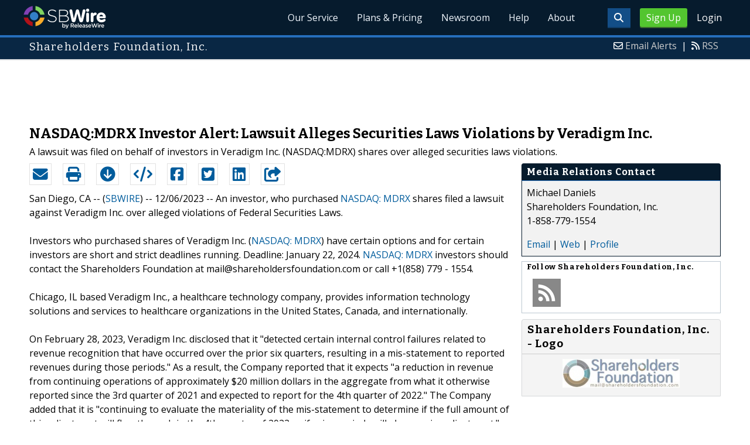

--- FILE ---
content_type: text/html; charset=UTF-8
request_url: http://www.sbwire.com/press-releases/nasdaqmdrx-investor-alert-lawsuit-alleges-securities-laws-violations-1380768.htm
body_size: 10223
content:
<!doctype html>
<html lang="en">
<head>
<title>NASDAQ:MDRX Investor Alert: Lawsuit Alleges Securities Laws Violations by Veradigm Inc. | Dec 6, 2023 - ReleaseWire</title>
<meta charset="utf-8">
<meta name="viewport" content="initial-scale=1" />
<link rel="icon" type="image/x-icon" href="/favicon.ico" />
<link rel="shortcut icon" href="/favicon.ico" type="image/x-icon" />
<link rel="apple-touch-icon" sizes="76x76" href="/apple-touch-icon-76x76.png">
<link rel="apple-touch-icon" sizes="152x152" href="/apple-touch-icon-152x152.png">
<link rel="apple-touch-icon" sizes="120x120" href="/apple-touch-icon-120x120.png">
<link rel="apple-touch-icon" sizes="180x180" href="/apple-touch-icon-120x120.png">
    <link rel="manifest" href="/manifest.json">
<meta name="Keywords" content="sbwire,press release, press release distribution, newswire, targeting, marketing" />
<meta name="Description" content="Press Release issued Dec 6, 2023: An investor, who purchased NASDAQ:MDRX shares filed a lawsuit against Veradigm Inc.  over alleged violations of Federal Securities Laws." />
<meta property="article:published_time" content="2023-12-06T11:45:00-06:00"/><meta property="article:publisher" content="https://www.sbwire.com/" /><meta property="fb:page_id" content="76322804502" /><meta property="og:site_name" content="SBWire"/><meta property="og:url" content="http://www.sbwire.com/press-releases/nasdaqmdrx-investor-alert-lawsuit-alleges-securities-laws-violations-1380768.htm"/><meta property="og:type" content="article"/><meta property="og:locale" content="en_US"/><meta property="og:title" content="NASDAQ:MDRX Investor Alert: Lawsuit Alleges Securities Laws Violations by Veradigm Inc." /><meta property="og:description" content="" /><meta property="og:image" content="http://media.releasewire.com/photos/show/?id=5819" /><meta name="twitter:card" content="summary_large_image" /><meta name="twitter:site" content="@sbwire" /><meta name="twitter:url" content="http://www.sbwire.com/press-releases/nasdaqmdrx-investor-alert-lawsuit-alleges-securities-laws-violations-1380768.htm" /><meta name="twitter:creator" content="@sbwire" /><meta property="twitter:image:src" content="//media.releasewire.com/photos/show/?id=5819&amp;size=full" />    <link crossorigin="anonymous"
          href="//assets.releasewire.com/css/main.min.211.css"
          media="all" rel="stylesheet">
    <script src="https://kit.fontawesome.com/4d3206a23e.js" crossorigin="anonymous"></script>

    <script>
        var _rollbarConfig = {
            accessToken: '40820d8aa7a34eceb4f1c5dbf10cd01b',
            captureUncaught: true,
            captureUnhandledRejections: true,
            payload: {
                server: { host: 'www.sbwire.com' } ,                 environment: 'development'
            }
        };
        // Rollbar Snippet
        !function(r){var e={};function o(n){if(e[n])return e[n].exports;var t=e[n]={i:n,l:!1,exports:{}};return r[n].call(t.exports,t,t.exports,o),t.l=!0,t.exports}o.m=r,o.c=e,o.d=function(r,e,n){o.o(r,e)||Object.defineProperty(r,e,{enumerable:!0,get:n})},o.r=function(r){"undefined"!=typeof Symbol&&Symbol.toStringTag&&Object.defineProperty(r,Symbol.toStringTag,{value:"Module"}),Object.defineProperty(r,"__esModule",{value:!0})},o.t=function(r,e){if(1&e&&(r=o(r)),8&e)return r;if(4&e&&"object"==typeof r&&r&&r.__esModule)return r;var n=Object.create(null);if(o.r(n),Object.defineProperty(n,"default",{enumerable:!0,value:r}),2&e&&"string"!=typeof r)for(var t in r)o.d(n,t,function(e){return r[e]}.bind(null,t));return n},o.n=function(r){var e=r&&r.__esModule?function(){return r.default}:function(){return r};return o.d(e,"a",e),e},o.o=function(r,e){return Object.prototype.hasOwnProperty.call(r,e)},o.p="",o(o.s=0)}([function(r,e,o){"use strict";var n=o(1),t=o(5);_rollbarConfig=_rollbarConfig||{},_rollbarConfig.rollbarJsUrl=_rollbarConfig.rollbarJsUrl||"https://cdn.rollbar.com/rollbarjs/refs/tags/v2.24.0/rollbar.min.js",_rollbarConfig.async=void 0===_rollbarConfig.async||_rollbarConfig.async;var a=n.setupShim(window,_rollbarConfig),l=t(_rollbarConfig);window.rollbar=n.Rollbar,a.loadFull(window,document,!_rollbarConfig.async,_rollbarConfig,l)},function(r,e,o){"use strict";var n=o(2),t=o(3);function a(r){return function(){try{return r.apply(this,arguments)}catch(r){try{console.error("[Rollbar]: Internal error",r)}catch(r){}}}}var l=0;function i(r,e){this.options=r,this._rollbarOldOnError=null;var o=l++;this.shimId=function(){return o},"undefined"!=typeof window&&window._rollbarShims&&(window._rollbarShims[o]={handler:e,messages:[]})}var s=o(4),d=function(r,e){return new i(r,e)},c=function(r){return new s(d,r)};function u(r){return a((function(){var e=this,o=Array.prototype.slice.call(arguments,0),n={shim:e,method:r,args:o,ts:new Date};window._rollbarShims[this.shimId()].messages.push(n)}))}i.prototype.loadFull=function(r,e,o,n,t){var l=!1,i=e.createElement("script"),s=e.getElementsByTagName("script")[0],d=s.parentNode;i.crossOrigin="",i.src=n.rollbarJsUrl,o||(i.async=!0),i.onload=i.onreadystatechange=a((function(){if(!(l||this.readyState&&"loaded"!==this.readyState&&"complete"!==this.readyState)){i.onload=i.onreadystatechange=null;try{d.removeChild(i)}catch(r){}l=!0,function(){var e;if(void 0===r._rollbarDidLoad){e=new Error("rollbar.js did not load");for(var o,n,a,l,i=0;o=r._rollbarShims[i++];)for(o=o.messages||[];n=o.shift();)for(a=n.args||[],i=0;i<a.length;++i)if("function"==typeof(l=a[i])){l(e);break}}"function"==typeof t&&t(e)}()}})),d.insertBefore(i,s)},i.prototype.wrap=function(r,e,o){try{var n;if(n="function"==typeof e?e:function(){return e||{}},"function"!=typeof r)return r;if(r._isWrap)return r;if(!r._rollbar_wrapped&&(r._rollbar_wrapped=function(){o&&"function"==typeof o&&o.apply(this,arguments);try{return r.apply(this,arguments)}catch(o){var e=o;throw e&&("string"==typeof e&&(e=new String(e)),e._rollbarContext=n()||{},e._rollbarContext._wrappedSource=r.toString(),window._rollbarWrappedError=e),e}},r._rollbar_wrapped._isWrap=!0,r.hasOwnProperty))for(var t in r)r.hasOwnProperty(t)&&(r._rollbar_wrapped[t]=r[t]);return r._rollbar_wrapped}catch(e){return r}};for(var p="log,debug,info,warn,warning,error,critical,global,configure,handleUncaughtException,handleAnonymousErrors,handleUnhandledRejection,captureEvent,captureDomContentLoaded,captureLoad".split(","),f=0;f<p.length;++f)i.prototype[p[f]]=u(p[f]);r.exports={setupShim:function(r,e){if(r){var o=e.globalAlias||"Rollbar";if("object"==typeof r[o])return r[o];r._rollbarShims={},r._rollbarWrappedError=null;var l=new c(e);return a((function(){e.captureUncaught&&(l._rollbarOldOnError=r.onerror,n.captureUncaughtExceptions(r,l,!0),e.wrapGlobalEventHandlers&&t(r,l,!0)),e.captureUnhandledRejections&&n.captureUnhandledRejections(r,l,!0);var a=e.autoInstrument;return!1!==e.enabled&&(void 0===a||!0===a||"object"==typeof a&&a.network)&&r.addEventListener&&(r.addEventListener("load",l.captureLoad.bind(l)),r.addEventListener("DOMContentLoaded",l.captureDomContentLoaded.bind(l))),r[o]=l,l}))()}},Rollbar:c}},function(r,e,o){"use strict";function n(r,e,o,n){r._rollbarWrappedError&&(n[4]||(n[4]=r._rollbarWrappedError),n[5]||(n[5]=r._rollbarWrappedError._rollbarContext),r._rollbarWrappedError=null);var t=e.handleUncaughtException.apply(e,n);o&&o.apply(r,n),"anonymous"===t&&(e.anonymousErrorsPending+=1)}r.exports={captureUncaughtExceptions:function(r,e,o){if(r){var t;if("function"==typeof e._rollbarOldOnError)t=e._rollbarOldOnError;else if(r.onerror){for(t=r.onerror;t._rollbarOldOnError;)t=t._rollbarOldOnError;e._rollbarOldOnError=t}e.handleAnonymousErrors();var a=function(){var o=Array.prototype.slice.call(arguments,0);n(r,e,t,o)};o&&(a._rollbarOldOnError=t),r.onerror=a}},captureUnhandledRejections:function(r,e,o){if(r){"function"==typeof r._rollbarURH&&r._rollbarURH.belongsToShim&&r.removeEventListener("unhandledrejection",r._rollbarURH);var n=function(r){var o,n,t;try{o=r.reason}catch(r){o=void 0}try{n=r.promise}catch(r){n="[unhandledrejection] error getting `promise` from event"}try{t=r.detail,!o&&t&&(o=t.reason,n=t.promise)}catch(r){}o||(o="[unhandledrejection] error getting `reason` from event"),e&&e.handleUnhandledRejection&&e.handleUnhandledRejection(o,n)};n.belongsToShim=o,r._rollbarURH=n,r.addEventListener("unhandledrejection",n)}}}},function(r,e,o){"use strict";function n(r,e,o){if(e.hasOwnProperty&&e.hasOwnProperty("addEventListener")){for(var n=e.addEventListener;n._rollbarOldAdd&&n.belongsToShim;)n=n._rollbarOldAdd;var t=function(e,o,t){n.call(this,e,r.wrap(o),t)};t._rollbarOldAdd=n,t.belongsToShim=o,e.addEventListener=t;for(var a=e.removeEventListener;a._rollbarOldRemove&&a.belongsToShim;)a=a._rollbarOldRemove;var l=function(r,e,o){a.call(this,r,e&&e._rollbar_wrapped||e,o)};l._rollbarOldRemove=a,l.belongsToShim=o,e.removeEventListener=l}}r.exports=function(r,e,o){if(r){var t,a,l="EventTarget,Window,Node,ApplicationCache,AudioTrackList,ChannelMergerNode,CryptoOperation,EventSource,FileReader,HTMLUnknownElement,IDBDatabase,IDBRequest,IDBTransaction,KeyOperation,MediaController,MessagePort,ModalWindow,Notification,SVGElementInstance,Screen,TextTrack,TextTrackCue,TextTrackList,WebSocket,WebSocketWorker,Worker,XMLHttpRequest,XMLHttpRequestEventTarget,XMLHttpRequestUpload".split(",");for(t=0;t<l.length;++t)r[a=l[t]]&&r[a].prototype&&n(e,r[a].prototype,o)}}},function(r,e,o){"use strict";function n(r,e){this.impl=r(e,this),this.options=e,function(r){for(var e=function(r){return function(){var e=Array.prototype.slice.call(arguments,0);if(this.impl[r])return this.impl[r].apply(this.impl,e)}},o="log,debug,info,warn,warning,error,critical,global,configure,handleUncaughtException,handleAnonymousErrors,handleUnhandledRejection,_createItem,wrap,loadFull,shimId,captureEvent,captureDomContentLoaded,captureLoad".split(","),n=0;n<o.length;n++)r[o[n]]=e(o[n])}(n.prototype)}n.prototype._swapAndProcessMessages=function(r,e){var o,n,t;for(this.impl=r(this.options);o=e.shift();)n=o.method,t=o.args,this[n]&&"function"==typeof this[n]&&("captureDomContentLoaded"===n||"captureLoad"===n?this[n].apply(this,[t[0],o.ts]):this[n].apply(this,t));return this},r.exports=n},function(r,e,o){"use strict";r.exports=function(r){return function(e){if(!e&&!window._rollbarInitialized){for(var o,n,t=(r=r||{}).globalAlias||"Rollbar",a=window.rollbar,l=function(r){return new a(r)},i=0;o=window._rollbarShims[i++];)n||(n=o.handler),o.handler._swapAndProcessMessages(l,o.messages);window[t]=n,window._rollbarInitialized=!0}}}}]);
        // End Rollbar Snippet
    </script>

    <!--[if lt IE 9 ]>
    <script crossorigin="anonymous" src="//assets.releasewire.com/js/plugins/modernizr.js?v=360"></script>
    <![endif]-->
<!--[if (gte IE 6)&(lte IE 8)]>
<script crossorigin="anonymous" src="//assets.releasewire.com/js/plugins/selectivizr-min.js"></script>
<![endif]-->
    <script crossorigin="anonymous" src="//ajax.googleapis.com/ajax/libs/jquery/3.4.1/jquery.min.js"></script>
    <script>
        window.jQuery || document.write('<script crossorigin="anonymous" src="//assets.releasewire.com/js/jquery/jquery-3.4.1.min.js"><\/script>');
    </script>
<script async src="//pagead2.googlesyndication.com/pagead/js/adsbygoogle.js"></script><script type="text/javascript">var addthis_config={username:"sbwire","data_track_clickback":true, services_exclude: "print, email,  favorites", data_ga_property: "UA-350568-22", data_ga_social : true, ui_cobrand:"ReleaseWire",ui_header_background:"#CBD4DB",ui_header_color:"#000000"}; </script><link rel="canonical" href="http://www.sbwire.com/press-releases/nasdaqmdrx-investor-alert-lawsuit-alleges-securities-laws-violations-1380768.htm" /><link rel="amphtml" href="http://www.sbwire.com/press-releases/amp/nasdaqmdrx-investor-alert-lawsuit-alleges-securities-laws-violations-1380768.htm" /><link rel="alternate" type="application/json+oembed" href="https://publisher.releasewire.com/oembed/?url=http%3A%2F%2Frwire.com%2F1380768&amp;format=json" title="NASDAQ:MDRX Investor Alert: Lawsuit Alleges Securities Laws Violations by Veradigm Inc." /><link type="text/css" media="screen" rel="stylesheet" href="//assets.releasewire.com/js/colorbox/colorbox.css" /><link rel="shortlink" type="text/html" href="http://rwire.com/1380768" /><meta name="geo.position" content="0.000000;0.000000" /><meta name="ICBM" content="0.000000,0.000000" /><script type="application/ld+json">{
    "@context": "http://schema.org",
    "@type": "NewsArticle",
    "mainEntityOfPage": {
        "@type": "WebPage",
        "@id": "http://www.sbwire.com/press-releases/nasdaqmdrx-investor-alert-lawsuit-alleges-securities-laws-violations-1380768.htm"
    },
    "headline": "NASDAQ:MDRX Investor Alert: Lawsuit Alleges Securities Laws Violations by Veradigm Inc.",
    "datePublished": "2023-12-06T11:45:00-06:00",
    "dateModified": "2023-12-06T11:45:00-06:00",
    "image": {
        "@type": "ImageObject",
        "url": "https://media.releasewire.com/photos/show/?id=5819",
        "height": "81",
        "width": "330"
    },
    "author": {
        "@type": "Organization",
        "name": "Shareholders Foundation, Inc."
    },
    "publisher": {
        "@type": "Organization",
        "name": "SBWire",
        "logo": {
            "@type": "ImageObject",
            "url": "http://www.releasewire.com/css/images/logo-sbwire.png",
            "width": "141",
            "height": "39"
        }
    },
    "description": "An investor, who purchased NASDAQ:MDRX shares filed a lawsuit against Veradigm Inc.  over alleged violations of Federal Securities Laws.",
    "dateline": "San Diego, CA -- (SBWIRE) -- 12/06/2023 --",
    "articleBody": "An investor, who purchased NASDAQ: MDRX shares filed a lawsuit against Veradigm Inc.  over alleged violations of Federal Securities Laws.\n\nInvestors who purchased shares of Veradigm Inc. (NASDAQ: MDRX) have certain options and for certain investors are short and strict deadlines running. Deadline: January 22, 2024. NASDAQ: MDRX investors should contact the Shareholders Foundation at mail@shareholdersfoundation.com or call +1(858) 779 - 1554.\n\nChicago, IL based Veradigm Inc., a healthcare technology company, provides information technology solutions and services to healthcare organizations in the United States, Canada, and internationally.\n\nOn February 28, 2023, Veradigm Inc.  disclosed that it &quot;detected certain internal control failures related to revenue recognition that have occurred over the prior six quarters, resulting in a mis-statement to reported revenues during those periods.&quot; As a result, the Company reported that it expects &quot;a reduction in revenue from continuing operations of approximately $20 million dollars in the aggregate from what it otherwise reported since the 3rd quarter of 2021 and expected to report for the 4th quarter of 2022.&quot; The Company added that it is &quot;continuing to evaluate the materiality of the mis-statement to determine if the full amount of this adjustment will flow through in the 4th quarter of 2022 or if prior periods will also require adjustment.&quot; As a result, Veradigm revised its 2023 guidance downward and announced that it would not be filing its 2022 annual report on time. \n\nThen, on March 22, 2023, Veradigm Inc.  disclosed that it was expanding its &quot;transaction testing and time periods to which they are being applied&quot; to &quot;ensure that any prior errors are fully quantified and corrected.&quot; The Company further disclosed that the cumulative impact of its corrections &quot;will increase to approximately $40 million&quot; and that &quot;the impact for 2021 will require a restatement of the Company&#039;s financial statements as of and for the year ended December 31, 2021.&quot; The Company also decreased its 2023 revenue guidance.\n\nThen, on June 13, 2023, Veradigm revealed that it had identified additional revenue misstatements dating back to fiscal year 2020. Veradigm further disclosed that its internal review on the nature and extent of the accounting and internal control errors would take longer than previously disclosed, and Veradigm&#039;s independent auditors needed more time to complete their audit procedures. As a result, Veradigm would not meet the deadline to file its annual report on Form 10-K. On this news, the price of Veradigm stock fell more than 4%.\n\nShares of Veradigm Inc. (NASDAQ: MDRX) declined from $19.77 per share in January 2023, to as low as $11.30 per share on June 23, 2023. \n\nThe plaintiff claims that between February 26, 2021 and June 13, 2023, the defendants made false and/or misleading statements and/or failed to disclose that: (i) Veradigm had overstated its historical revenues by at least $20 million; (ii) Veradigm had artificially inflated its revenue by recording duplicate transactions, among other things, over a more than two-year period; (iii) Veradigm had artificially inflated its earnings and margins and materially misrepresented demand for Veradigm&#039;s products and services; (iv) Veradigm had failed to maintain effective internal controls over its financial reporting; and (v) Veradigm had failed to comply with Generally Accepted Accounting Principles regarding appropriate revenue recognition practices.\n\nThose who purchased shares of Veradigm Inc. (NASDAQ: MDRX) have certain options and should contact the Shareholders Foundation.\n\nContact:\nShareholders Foundation, Inc. \nMichael Daniels \n3111 Camino Del Rio North - Suite 423\n92108 San Diego \nPhone:  +1-(858)-779-1554 \nFax:  +1-(858)-605-5739 \nmail@shareholdersfoundation.com \n\nAbout The Shareholders Foundation\nThe Shareholders Foundation, Inc. is a professional portfolio monitoring and settlement claim filing service, , which does research related to shareholder issues and informs investors of securities class actions, settlements, judgments, and other legal related news to the stock/financial market. Shareholders Foundation, Inc. is in contact with a large number of shareholders and offers help, support, and assistance for every shareholder. The Shareholders Foundation, Inc. is not a law firm. Referenced cases, investigation, and/or settlements are not filed/reached and/or related to Shareholders Foundation. The information is provided as a public service. It is not intended as legal advice and should not be relied upon."
}</script>        <script crossorigin="anonymous" src="//assets.releasewire.com/js/google/analyticssb.js"></script>
</head>
	<body class="innerPages" itemscope="" itemtype="http://schema.org/WebPage">
		<header id="mainNavHeader">
			<div class="grid-container">
								<h1><a class="sbw" href="/">SBWire</a></h1>
									<nav class="actionNav loggedout">
					<ul>
						<li><a class="button toggle" href="#"><span class="fas fa-search" id="topsearchicon" aria-hidden="true"></span></a></li>
							<li><a href="https://www.releasewire.com/signup/sbwire/" class="conversionBTN button">Sign Up</a></li>
							<li><a href="https://auth.releasewire.com/?src=sbwire" class="login" >Login</a></li>
					</ul>
				</nav>
								<nav class="mainNav ">
												<ul>
								<li><a href="/press-release-distribution/">Our Service</a>
								<li><a href="/pricing/">Plans & Pricing</a>
								<li><a href="/press-releases/">Newsroom</a></li>
								<li><a target="_blank" href="http://help.releasewire.com/">Help</a></li>
								<li><a href="/about/">About</a></li>
								</ul>
										</nav>

				<div class="clear"></div>
			</div>
		</header>
		<div class="navSpace"></div>
                		<div class="searchBar">
			<form action="/search/" method="get">
              <input type="search"  name="q" autocomplete="off" placeholder="What are you looking for?"><input type="submit"  value=" ">
			</form>
		</div>
                		<div class="fadePart">
		<header id="newswireHeader"><div class="grid-container"><article class="grid-60"><h3>Shareholders Foundation, Inc.</h3></article><aside class="grid-40"><ul><li><i class="fa fa-envelope-o"></i> <a href="http://www.releasewire.com/account/alerts/">Email Alerts</a><span>|</span></li><li><i class="fa fa-rss"></i> <a href="http://www.releasewire.com/rss/">RSS</a></li></ul></aside><div class="clear"></div></div></header><div align="center" class="center"><ins class="adsbygoogle" style="display:inline-block;width:728px;height:90px" data-ad-client="ca-pub-9267500896619761" data-ad-slot="2049160597"></ins></div> <script> (adsbygoogle = window.adsbygoogle || []).push({}); </script>	<article id="newswire" class="grid-container prview">
		<div class="grid-100">
						<h1><span>NASDAQ:MDRX Investor Alert: Lawsuit Alleges Securities Laws Violations by Veradigm Inc.</span></h1>

							<p class="subheadline">A lawsuit was filed on behalf of investors in Veradigm Inc. (NASDAQ:MDRX) shares over alleged securities laws violations.</p>
			
			<div class="clear">&nbsp;</div>
		</div>
		<section class="grid-70 grid-parent">
			<div class="newsaction grid-80">
				<ul id="praction">
					<li><span class="dark-blue"><a class="tooltip tooltip-bottom dark-blue" data-hint="Send this press release to a contact via email" title="Send this press release to a contact via email" href="/press-releases/email/1380768"><i class="fa fa-envelope"></i></a></span></li>
					<li><span class="dark-blue"><a class="tooltip tooltip-bottom dark-blue" data-hint="Print the press release" href="/press-releases/print/1380768"><i class="fa fa-print"></i></a></span></li>
					<li><span class="dark-blue"><a class="tooltip tooltip-bottom dark-blue" data-hint="Download the press release as PDF " href="/press-releases/pdf/1380768" ><i class="fa fa-arrow-circle-down"></i></a></span></li>
					<li><span class="dark-blue"><a class="tooltip tooltip-bottom dark-blue" id="embedprlink" data-hint="Embed this press release on your website " href="/press-releases/embed/?sid=1380768"  ><i class="fa fa-code"></i></a></span></li>
					<li><span class="dark-blue"><a class="addthis_button_facebook  tooltip tooltip-bottom dark-blue" data-hint="Share this press release on Facebook"><i class="fa fa-facebook-square"></i></a></span></li>
					<li><span class="dark-blue"><a class="addthis_button_twitter  tooltip tooltip-bottom dark-blue" data-hint="Share this press release on Twitter "  ><i class="fa fa-twitter-square"></i></a></span></li>
					<li><span class="dark-blue"><a class="addthis_button_linkedin tooltip tooltip-bottom dark-blue" data-hint="Share this press release on LinkedIn "  ><i class="fa fa-linkedin-square"></i></a></span></li>

					<li><span class="dark-blue"><a class="addthis_button_compact"><i class="fa fa-share-square"></i></a></span>
				</ul>
							</div>
			<div class="grid-20">

			</div>
			<div class="grid-100">
				<div id="prbody">
			<p><span>San Diego, CA -- (<a id="sbwlink" href="http://www.sbwire.com/">SBWIRE</a>) -- 12/06/2023 -- </span> An investor, who purchased <a target="_blank" rel="nofollow noopener" class="extlink" title="View Stock Quote On Google Finance" href="http://www.google.com/finance?q=NASDAQ:MDRX">NASDAQ: MDRX</a> shares filed a lawsuit against Veradigm Inc.  over alleged violations of Federal Securities Laws.<br />
<br />
Investors who purchased shares of Veradigm Inc. (<a target="_blank" rel="nofollow noopener" class="extlink" title="View Stock Quote On Google Finance" href="http://www.google.com/finance?q=NASDAQ:MDRX">NASDAQ: MDRX</a>) have certain options and for certain investors are short and strict deadlines running. Deadline: January 22, 2024. <a target="_blank" rel="nofollow noopener" class="extlink" title="View Stock Quote On Google Finance" href="http://www.google.com/finance?q=NASDAQ:MDRX">NASDAQ: MDRX</a> investors should contact the Shareholders Foundation at mail@shareholdersfoundation.com or call +1(858) 779 - 1554.<br />
<br />
Chicago, IL based Veradigm Inc., a healthcare technology company, provides information technology solutions and services to healthcare organizations in the United States, Canada, and internationally.<br />
<br />
On February 28, 2023, Veradigm Inc.  disclosed that it "detected certain internal control failures related to revenue recognition that have occurred over the prior six quarters, resulting in a mis-statement to reported revenues during those periods." As a result, the Company reported that it expects "a reduction in revenue from continuing operations of approximately $20 million dollars in the aggregate from what it otherwise reported since the 3rd quarter of 2021 and expected to report for the 4th quarter of 2022." The Company added that it is "continuing to evaluate the materiality of the mis-statement to determine if the full amount of this adjustment will flow through in the 4th quarter of 2022 or if prior periods will also require adjustment." As a result, Veradigm revised its 2023 guidance downward and announced that it would not be filing its 2022 annual report on time. <br />
<br />
Then, on March 22, 2023, Veradigm Inc.  disclosed that it was expanding its "transaction testing and time periods to which they are being applied" to "ensure that any prior errors are fully quantified and corrected." The Company further disclosed that the cumulative impact of its corrections "will increase to approximately $40 million" and that "the impact for 2021 will require a restatement of the Company's financial statements as of and for the year ended December 31, 2021." The Company also decreased its 2023 revenue guidance.<br />
<br />
Then, on June 13, 2023, Veradigm revealed that it had identified additional revenue misstatements dating back to fiscal year 2020. Veradigm further disclosed that its internal review on the nature and extent of the accounting and internal control errors would take longer than previously disclosed, and Veradigm's independent auditors needed more time to complete their audit procedures. As a result, Veradigm would not meet the deadline to file its annual report on Form 10-K. On this news, the price of Veradigm stock fell more than 4%.<br />
<br />
Shares of Veradigm Inc. (<a target="_blank" rel="nofollow noopener" class="extlink" title="View Stock Quote On Google Finance" href="http://www.google.com/finance?q=NASDAQ:MDRX">NASDAQ: MDRX</a>) declined from $19.77 per share in January 2023, to as low as $11.30 per share on June 23, 2023. <br />
<br />
The plaintiff claims that between February 26, 2021 and June 13, 2023, the defendants made false and/or misleading statements and/or failed to disclose that: (i) Veradigm had overstated its historical revenues by at least $20 million; (ii) Veradigm had artificially inflated its revenue by recording duplicate transactions, among other things, over a more than two-year period; (iii) Veradigm had artificially inflated its earnings and margins and materially misrepresented demand for Veradigm's products and services; (iv) Veradigm had failed to maintain effective internal controls over its financial reporting; and (v) Veradigm had failed to comply with Generally Accepted Accounting Principles regarding appropriate revenue recognition practices.<br />
<br />
Those who purchased shares of Veradigm Inc. (<a target="_blank" rel="nofollow noopener" class="extlink" title="View Stock Quote On Google Finance" href="http://www.google.com/finance?q=NASDAQ:MDRX">NASDAQ: MDRX</a>) have certain options and should contact the Shareholders Foundation.<br />
<br />
Contact:<br />
Shareholders Foundation, Inc. <br />
Michael Daniels <br />
3111 Camino Del Rio North - Suite 423<br />
92108 San Diego <br />
Phone:  +1-(858)-779-1554 <br />
Fax:  +1-(858)-605-5739 <br />
mail@shareholdersfoundation.com <br />
<br />
About The Shareholders Foundation<br />
The Shareholders Foundation, Inc. is a professional portfolio monitoring and settlement claim filing service, , which does research related to shareholder issues and informs investors of securities class actions, settlements, judgments, and other legal related news to the stock/financial market. Shareholders Foundation, Inc. is in contact with a large number of shareholders and offers help, support, and assistance for every shareholder. The Shareholders Foundation, Inc. is not a law firm. Referenced cases, investigation, and/or settlements are not filed/reached and/or related to Shareholders Foundation. The information is provided as a public service. It is not intended as legal advice and should not be relied upon.</p>				</div>
			</div>
		</section>
		<aside class="grid-30">
			<div class="navheader">
				<h4>Media Relations Contact</h4>
			</div>
			<div class="navcontent">
				<div>
				<p>Michael Daniels <br />
				Shareholders Foundation, Inc.<br />1-858-779-1554				<p></div>
				<div><p>
				<a href="/press-releases/contact/1380768">Email</a> 					| <a id="prweb" rel="nofollow" class="extlink" href="http://www.ShareholdersFoundation.com" target="_blank">Web</a>
              						| <a href="http://connect.releasewire.com/company/shareholders-foundation-inc-35016.htm">Profile</a>
				</p></div>
							</div>
			<div class="infobox">
				<h5>Follow <strong>Shareholders Foundation, Inc.</strong></h5>
									<a class="prfollow" data-svs="r" href="http://feeds.releasewire.com/rss/full/company/35016" target="_blank" rel="nofollow" title="Follow Using RSS"><div class="rss-hover social-slide"></div></a>
					<div class="clear">&nbsp;</div>
			</div>
						<div class="navcontent3">
				<h3>Shareholders Foundation, Inc. - Logo</h3>
				<div>
					<p class="center">
					<a class="extlink" href="http://www.releasewire.com/multimedia/photos/mailshareholdersfoundationcom-5819.htm" title="Shareholders Foundation, Inc. - Logo"><img border="0" alt="Shareholders Foundation, Inc. Logo" src="//media.releasewire.com/photos/show/?id=5819&size=small" /></a>
					</p>
				</div>
			</div>
			<div class="clear">&nbsp;</div>
			
									
			
		</aside>
		<section class="grid-100">
			
			<div class="byline">
				<p>Source: <b><a href="http://connect.releasewire.com/company/shareholders-foundation-inc-35016.htm"><span>Shareholders Foundation, Inc.</span></a></b>
										<br /> Posted Wednesday, December 06, 2023 at 11:45 AM CST - <b><a href="http://www.sbwire.com/press-releases/nasdaqmdrx-investor-alert-lawsuit-alleges-securities-laws-violations-1380768.htm">Permalink</a></b></p>
				</div>
		</section>

		
	
				<div class="clear">&nbsp;</div>
	</article>
<div align="center" class="center"><ins class="adsbygoogle" style="display:inline-block;width:728px;height:90px" data-ad-client="ca-pub-9267500896619761" data-ad-slot="8934678339"></ins></div> <script> (adsbygoogle = window.adsbygoogle || []).push({}); </script></div>
<footer id="mainFooter">
			<div class="grid-container">
										<div class="grid-25">
						<p>For information regarding the content of this press release please contact the media relations contact listed above directly.</p>
					</div>
										<ul class="copyright grid-50">
						<li><p><a href="/tos/security/">Security Policy</a> | <a href="http://www.releasewire.com/tos/">Terms of Service</a> | <a href="http://www.releasewire.com/privacy/">Privacy Policy</a> | <a href="http://www.releasewire.com/abuse/">Report Abuse</a></p></li>
						<li>Copyright &copy; 2005 - 2026 - SBWire, a service of ReleaseWire LLC</li>
						<li>All Rights Reserved - <a href="http://www.releasewire.com/tos/disclamer/">Important Disclaimer</a></li>
						<li><a title="Find SBWire on Facebook" rel="nofollow" href="https://www.facebook.com/SBWire"><img src="//www.releasewire.com/images/facebook-icon.png" alt="Find ReleaseWire on Facebook"></a>
							<a title="Follow SBWire on Twitter" rel="nofollow" href="https://twitter.com/sbwire"><img src="//www.releasewire.com/images/twitter-icon.png" alt="Follow ReleaseWire on Twitter"></a>
							<a title="Visit SBWire on Pinterest" rel="nofollow" href="http://www.pinterest.com/sbwire/"><img src="//www.releasewire.com/images/pinterest-icon.png" alt="pinterest-icon"></a>
							<a title="Follow SBWire on LinkedIn" rel="nofollow" href="https://www.linkedin.com/company/sbwire"><img src="//www.releasewire.com/images/linkedin-icon.png" alt="linkedin-icon"></a>
                        </li>
					</ul>
					<ul class="support grid-25">
						<li><h6>Customer Support</h6></li>
                        <li><span class="fas fa-search"></span> <a target="_blank" href="https://help.releasewire.com/">Knowledgebase</a></li>
                        <li><span class="fas fa-question"></span> <a target="_blank" href="https://help.releasewire.com/submit_ticket">Submit a ticket</a></li>
					</ul>
			</div>
			<div class="clear"></div>
		</footer><!--[if gt IE 8]><!-->
<script crossorigin="anonymous" src="//assets.releasewire.com/js/plugins/modernizr.js?v=360"></script>
<!--<![endif]-->
<script crossorigin="anonymous"  src="//assets.releasewire.com/js/site3.min.102.js"></script>
<script type="text/javascript">
var addthis_share =
{
	description: 'An investor, who purchased NASDAQ:MDRX shares filed a lawsuit against Veradigm Inc.  over alleged violations of Federal Securities Laws.',
	title: 'NASDAQ:MDRX Investor Alert: Lawsuit Alleges Securities Laws Violations by Veradigm Inc.'
};
</script>
	<script id="viewjs" data-id="1380768" src="/press-releases/view.min.js"></script>
			<script>(function(w,d,t,r,u){var f,n,i;w[u]=w[u]||[],f=function(){var o={ti:"4050041"};o.q=w[u],w[u]=new UET(o),w[u].push("pageLoad")},n=d.createElement(t),n.src=r,n.async=1,n.onload=n.onreadystatechange=function(){var s=this.readyState;s&&s!=="loaded"&&s!=="complete"||(f(),n.onload=n.onreadystatechange=null)},i=d.getElementsByTagName(t)[0],i.parentNode.insertBefore(n,i)})(window,document,"script","//bat.bing.com/bat.js","uetq");</script>
        <script async crossorigin="anonymous"  src="//assets.releasewire.com/js/adroll/adroll.min.js"></script>
        <!-- Facebook Pixel Code -->
        <script>
            !function(f,b,e,v,n,t,s)
            {if(f.fbq)return;n=f.fbq=function(){n.callMethod?
                n.callMethod.apply(n,arguments):n.queue.push(arguments)};
                if(!f._fbq)f._fbq=n;n.push=n;n.loaded=!0;n.version='2.0';
                n.queue=[];t=b.createElement(e);t.async=!0;
                t.src=v;s=b.getElementsByTagName(e)[0];
                s.parentNode.insertBefore(t,s)}(window, document,'script',
                'https://connect.facebook.net/en_US/fbevents.js');
            fbq('init', '1104647246220523');
            fbq('track', 'PageView');
        </script>
        <noscript><img height="1" width="1" style="display:none"
                       src="https://www.facebook.com/tr?id=1104647246220523&ev=PageView&noscript=1"
            /></noscript>
        <!-- End Facebook Pixel Code -->
    <script data-obct type="text/javascript">
        /** DO NOT MODIFY THIS CODE**/
        !function(_window, _document) {
            var OB_ADV_ID='00cfb375d6e8bff3f2cad079379869a4c2';
            if (_window.obApi) {var toArray = function(object) {return Object.prototype.toString.call(object) === '[object Array]' ? object : [object];};_window.obApi.marketerId = toArray(_window.obApi.marketerId).concat(toArray(OB_ADV_ID));return;}
            var api = _window.obApi = function() {api.dispatch ? api.dispatch.apply(api, arguments) : api.queue.push(arguments);};api.version = '1.1';api.loaded = true;api.marketerId = OB_ADV_ID;api.queue = [];var tag = _document.createElement('script');tag.async = true;tag.src = '//amplify.outbrain.com/cp/obtp.js';tag.type = 'text/javascript';var script = _document.getElementsByTagName('script')[0];script.parentNode.insertBefore(tag, script);}(window, document);
        obApi('track', 'PAGE_VIEW');
    </script>
    <script type="text/javascript">
  (function(d, src, c) { var t=d.scripts[d.scripts.length - 1],s=d.createElement('script');s.id='la_x2s6df8d';s.async=true;s.src=src;s.onload=s.onreadystatechange=function(){var rs=this.readyState;if(rs&&(rs!='complete')&&(rs!='loaded')){return;}c(this);};t.parentElement.insertBefore(s,t.nextSibling);})(document,
        'https://help.releasewire.com/scripts/track.js', 
        function(e){ 
            LiveAgent.createButton('5x766h2l', e); 
});
</script>
	</body>
</html>

--- FILE ---
content_type: text/html; charset=utf-8
request_url: https://www.google.com/recaptcha/api2/aframe
body_size: 267
content:
<!DOCTYPE HTML><html><head><meta http-equiv="content-type" content="text/html; charset=UTF-8"></head><body><script nonce="miz8VWpIWr1qCKTPmW2Vsg">/** Anti-fraud and anti-abuse applications only. See google.com/recaptcha */ try{var clients={'sodar':'https://pagead2.googlesyndication.com/pagead/sodar?'};window.addEventListener("message",function(a){try{if(a.source===window.parent){var b=JSON.parse(a.data);var c=clients[b['id']];if(c){var d=document.createElement('img');d.src=c+b['params']+'&rc='+(localStorage.getItem("rc::a")?sessionStorage.getItem("rc::b"):"");window.document.body.appendChild(d);sessionStorage.setItem("rc::e",parseInt(sessionStorage.getItem("rc::e")||0)+1);localStorage.setItem("rc::h",'1768717388990');}}}catch(b){}});window.parent.postMessage("_grecaptcha_ready", "*");}catch(b){}</script></body></html>